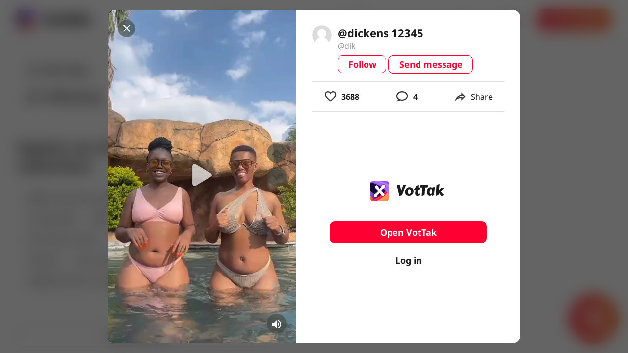

--- FILE ---
content_type: text/html; charset=utf-8
request_url: https://www.google.com/recaptcha/api2/aframe
body_size: 267
content:
<!DOCTYPE HTML><html><head><meta http-equiv="content-type" content="text/html; charset=UTF-8"></head><body><script nonce="ZPtQriVY6f-XgrZBLtQI2Q">/** Anti-fraud and anti-abuse applications only. See google.com/recaptcha */ try{var clients={'sodar':'https://pagead2.googlesyndication.com/pagead/sodar?'};window.addEventListener("message",function(a){try{if(a.source===window.parent){var b=JSON.parse(a.data);var c=clients[b['id']];if(c){var d=document.createElement('img');d.src=c+b['params']+'&rc='+(localStorage.getItem("rc::a")?sessionStorage.getItem("rc::b"):"");window.document.body.appendChild(d);sessionStorage.setItem("rc::e",parseInt(sessionStorage.getItem("rc::e")||0)+1);localStorage.setItem("rc::h",'1769132741381');}}}catch(b){}});window.parent.postMessage("_grecaptcha_ready", "*");}catch(b){}</script></body></html>

--- FILE ---
content_type: application/javascript; charset=UTF-8
request_url: https://vottak.app/_nuxt/abc9126.js
body_size: 8081
content:
(window.webpackJsonp=window.webpackJsonp||[]).push([[3],{1221:function(t,e,l){"use strict";l.r(e);var r=l(2),component=Object(r.a)({},(function(){var t=this,e=t._self._c;return e("svg",t._g({attrs:{width:"311",height:"273",viewBox:"0 0 311 273",fill:"none",xmlns:"http://www.w3.org/2000/svg"}},t.$listeners),[e("path",{attrs:{"fill-rule":"evenodd","clip-rule":"evenodd",d:"M116.968 149.832c-13.744 13.172-40.557-.413-51.483-16.17v-11.274c4.797.758 9.345-1.068 11.65-5.214 3.38-6.077.66-14.837-6.077-19.565-1.793-1.259-3.69-2.105-5.573-2.554V38.273c0-29.61 32.22-47.97 57.695-32.877L257.085 84.74l-.018-.01c3.342 3.507 6.584 14.638-4.947 30.148-11.53 15.51-30.01 2.2-37.809-6.394-8.843-12.237-28.618-33.52-47-28.669-1.645.434-3.209.858-4.699 1.262-13.936 3.775-21.505 5.826-30.186-1.262-10.862-8.868-35.219-24.42-45.747-15.675-10.528 8.745 8.982 28.67 20.054 37.538l.034.028c15.306 12.261 32.911 26.364 10.201 48.127zM65.485 95.055c-5.188-1.238-10.263.538-12.742 4.997-3.38 6.077-.659 14.837 6.077 19.565 2.141 1.502 4.43 2.417 6.665 2.771V95.055zM11.858 59.003c10.608 7.446 23.522 5.724 28.844-3.847 5.322-9.57 1.037-23.366-9.571-30.812-10.608-7.446-23.522-5.724-28.845 3.847-5.322 9.57-1.036 23.366 9.572 30.812zm154.416 69.182c-4.215 7.579-14.442 8.944-22.843 3.046-8.401-5.897-11.795-16.822-7.58-24.401 4.215-7.58 14.442-8.944 22.843-3.047 8.402 5.897 11.795 16.822 7.58 24.402zm125.022-23c15.395 12.508 15.395 46.508.001 61.943 24.894-14.435 25.394-46.435 1.557-60.914l-1.558-1.029zm-66.54 66.169c6.437 8.901 26.042 15.11 35.13 14.562l-46.2 27.375c3.973-9.302 4.328-26.891-16.764-41.937-3.66-2.611-8.191-4.635-12.593-6.602-11.592-5.18-22.287-9.959-13.799-23.975 11.712-19.337 41.031 12.327 54.226 30.577zM196.287 223.6c-6.463.243-22.679-2.851-41.014-15.472-18.969-13.057-38.144-11.034-46.391-5.372-3.711 2.548-13.36 7.19-22.268 5.372-8.907-1.818-17.594-10.674-20.824-14.875v45.555l.008.145.005.088.005.076c.06.462.127.921.202 1.376.136.784.288 1.552.456 2.306 5.578 24.276 33.861 37.66 56.714 24.119l73.107-43.318z",fill:"#fff"}})])}),[],!1,null,null,null);e.default=component.exports},1267:function(t,e,l){"use strict";l.r(e);var r=l(2),component=Object(r.a)({},(function(){var t=this,e=t._self._c;return e("svg",t._g({attrs:{width:"75",height:"23",viewBox:"0 0 75 23",fill:"none",xmlns:"http://www.w3.org/2000/svg"}},t.$listeners),[e("path",{attrs:{"fill-rule":"evenodd","clip-rule":"evenodd",d:"M19.937 1.168c1.368 1.173.988 3.353 0 4.209-1.27 1.1-3.542 3.305-6.01 5.94 1.229 1.212 2.772 2.597 4.878 4.413.888.765 1.244 2.7-.046 3.896-1.29 1.197-3.138.947-3.957-.28-1.022-1.532-2.35-3.208-3.756-4.843-2.015 2.312-3.954 4.733-5.39 6.907-.68 1.03-2.465 1.5-3.825.553-1.36-.946-1.244-3.202-.168-4.179 2.966-2.695 5.02-4.637 6.64-6.333-2.048-2.19-3.946-4.04-4.985-4.983-.862-.782-1.195-2.464.045-3.824 1.416-1.553 3.565-.865 4.178.126 1.446 2.341 2.446 3.947 3.599 5.437 1.426-1.806 2.716-3.734 4.57-6.522.735-1.107 2.859-1.69 4.227-.517z",fill:"#fff"}}),e("path",{attrs:{d:"M32.518 15.885l-.07.175a.536.536 0 01-.203.28.55.55 0 01-.182.09c-.293.093-.584.172-.873.238-.289.07-.58.153-.873.251a1.507 1.507 0 01-.147.042.55.55 0 01-.119.014c-.084 0-.144-.02-.182-.063a.407.407 0 01-.084-.16l-2.39-9.503a1.064 1.064 0 01-.055-.3.34.34 0 01.098-.252.686.686 0 01.314-.168c.15-.047.338-.089.566-.126.233-.037.517-.08.853-.126.163-.023.3-.04.412-.049.112-.014.207-.02.286-.02.136 0 .224.023.266.07.046.041.088.109.126.202l1.334 5.772 1.88-5.304a9.31 9.31 0 01.07-.182.29.29 0 01.119-.118c.06-.038.149-.073.265-.105a13.371 13.371 0 011.384-.286c.228-.033.412-.05.552-.05.177 0 .29.021.342.063a.213.213 0 01.084.182.177.177 0 01-.021.105 2.52 2.52 0 00-.049.126l-3.703 9.202zm6.896.978c-.657 0-1.234-.107-1.733-.321a3.736 3.736 0 01-1.243-.853 3.567 3.567 0 01-.755-1.23 4.238 4.238 0 01-.252-1.446c0-.498.082-.971.245-1.418.163-.452.391-.855.685-1.21a3.835 3.835 0 011.055-.893c.41-.243.862-.406 1.356-.49.074-.004.111-.02.111-.049a.44.44 0 00-.02-.14.622.622 0 01-.015-.118c0-.051.01-.086.028-.105a.087.087 0 01.063-.028c.89 0 1.647.103 2.271.308.624.2 1.132.475 1.523.824.392.35.676.762.853 1.237.177.475.265.985.265 1.53 0 .694-.116 1.314-.349 1.859a4.024 4.024 0 01-2.369 2.243c-.535.2-1.108.3-1.719.3zm-1.292-3.927c0 .252.025.501.077.748.055.247.144.47.265.67.126.201.289.364.49.49.2.121.449.182.747.182.214-.01.4-.056.559-.14.163-.089.303-.2.42-.335.116-.14.211-.296.286-.469.079-.172.14-.35.181-.53.047-.187.08-.369.098-.546a4.65 4.65 0 00.028-.482c0-.242-.037-.48-.112-.713a1.829 1.829 0 00-.314-.614 1.565 1.565 0 00-.524-.427 1.465 1.465 0 00-.713-.168c-.28 0-.515.084-.706.252a1.828 1.828 0 00-.46.608 3.29 3.29 0 00-.245.769c-.052.265-.077.5-.077.705zm10.341-1.823c-.065.489-.128.978-.188 1.467-.056.485-.091.939-.105 1.363 0 .181.014.333.042.454a.781.781 0 00.118.286c.056.07.122.121.196.154a.713.713 0 00.252.042c.149 0 .312-.021.489-.063a4.71 4.71 0 00.53-.175 1.022 1.022 0 01.245-.07c.047 0 .077.021.091.063a.903.903 0 01.05.224l.076.42c.033.176.086.4.16.67a.32.32 0 01.008.063.13.13 0 01.007.042c0 .065-.026.112-.077.14-.047.027-.126.06-.238.097a15.985 15.985 0 01-1.237.384c-.205.057-.403.1-.594.134a2.675 2.675 0 01-.503.055c-.777 0-1.346-.193-1.704-.58-.355-.386-.532-.976-.532-1.768 0-.135.005-.272.014-.412.01-.144.021-.293.035-.447.047-.466.087-.906.12-1.32.036-.42.074-.82.11-1.202h-.733c-.251 0-.433-.01-.545-.028-.112-.024-.167-.068-.167-.133 0-.019.023-.068.07-.147a6.77 6.77 0 01.174-.293l.238-.37a27.131 27.131 0 01.545-.818h.496c.042-.354.074-.65.098-.888.028-.242.049-.442.063-.6.018-.159.034-.28.048-.364a1.33 1.33 0 01.042-.196c.019-.042.04-.067.063-.076a.46.46 0 01.105-.035c.21-.042.412-.08.608-.112l.587-.112c.195-.037.393-.08.594-.126.205-.051.417-.11.636-.174h.028c.004-.005.014-.007.028-.007.056 0 .083.018.083.055v.014c-.023.257-.06.613-.111 1.07-.047.456-.1.973-.161 1.55h1.873c.037 0 .072.015.104.043.038.023.056.065.056.125 0 .024-.028.108-.084.252-.056.144-.135.333-.237.566l-.252.566a.462.462 0 01-.105.154c-.032.032-.102.053-.21.063h-1.299zm3.599 5.61c.023-.34.046-.668.07-.985.023-.316.044-.624.063-.922l.251-3.298c.028-.252.051-.48.07-.685.019-.21.033-.412.042-.608.014-.2.026-.4.035-.6.014-.206.028-.432.042-.679a16.188 16.188 0 00-.49-.007h-1.879c-.051 0-.084-.018-.098-.055a.517.517 0 01-.014-.112v-.05l.769-2.019-.007-.027c0-.024.014-.042.042-.056a.607.607 0 01.21-.042c.642-.038 1.264-.072 1.865-.105.606-.037 1.202-.07 1.789-.098l1.768-.084c.591-.028 1.2-.053 1.823-.077.056 0 .115.007.175.021.065.014.098.066.098.154 0 .01-.002.019-.007.028a.061.061 0 00-.007.028c-.075.19-.144.373-.21.545a66.507 66.507 0 01-.573 1.565.31.31 0 00-.028.07 1.07 1.07 0 01-.063.133.583.583 0 01-.111.133.28.28 0 01-.175.07.354.354 0 00-.07-.008H55.5c-.024.238-.047.49-.07.755-.019.266-.042.524-.07.776l-.51 5.457a.613.613 0 01-.028.126c-.01.042-.04.072-.091.09l-1.977.713a7.67 7.67 0 01-.203.07.77.77 0 01-.245.042.318.318 0 01-.174-.049c-.047-.032-.07-.093-.07-.181v-.028zm12.389-1.627a.228.228 0 00-.007.055v.042a.687.687 0 00.174.482c.047.047.089.087.126.12.037.027.056.053.056.076 0 .065-.07.126-.21.182l-1.88.803c-.004.005-.02.007-.048.007-.037 0-.075-.032-.112-.098a1.645 1.645 0 01-.112-.251 8.549 8.549 0 01-.098-.314l-.076-.322c-.294.34-.61.59-.95.748-.34.158-.678.237-1.014.237-.391 0-.773-.086-1.146-.258a3.087 3.087 0 01-.992-.734 3.777 3.777 0 01-.699-1.16 4.249 4.249 0 01-.258-1.523c0-.666.095-1.274.286-1.824.196-.55.459-1.022.79-1.418.33-.396.715-.701 1.153-.916.442-.219.91-.328 1.404-.328.35 0 .68.072.992.217.312.14.608.321.888.545.028-.14.044-.252.049-.336a.88.88 0 01.028-.195.147.147 0 01.097-.091.889.889 0 01.231-.042c.335-.047.669-.089 1-.126.335-.042.684-.072 1.047-.09l-.72 6.511zm-2.09-2.635c.047-.265.077-.514.091-.748.019-.237.033-.454.042-.65a7.071 7.071 0 00-.244-.174 2.03 2.03 0 00-.28-.168 1.447 1.447 0 00-.314-.132 1.167 1.167 0 00-.343-.05.89.89 0 00-.636.245 1.94 1.94 0 00-.412.601c-.102.238-.177.49-.224.755-.041.265-.062.5-.062.705 0 .736.095 1.277.286 1.622.196.34.466.51.81.51.14 0 .296-.04.469-.12.172-.078.347-.188.524-.327l.293-2.069zm7.442-6.568l-.251 2.425c-.033.326-.068.656-.105.992-.033.335-.066.657-.098.964a933.913 933.913 0 01-.16 1.495l.481-.53.783-.916c.098-.112.193-.224.286-.335.094-.112.177-.21.252-.294l.182-.216c.046-.061.074-.096.084-.105l2.808-.196a.132.132 0 01.042-.007h.05c.079 0 .118.021.118.063 0 .033-.049.105-.147.217l-2.187 2.445a92.194 92.194 0 01-.79.845l1.02 1.216 1.762 1.894a.149.149 0 00.063.056l.077.028c.027.01.05.021.07.035.023.01.034.026.034.049 0 .018-.004.032-.014.042a.274.274 0 01-.063.056c-.041.032-.116.079-.223.14a9.651 9.651 0 01-.81.426c-.16.079-.313.149-.462.21a3.56 3.56 0 01-.412.153 1.003 1.003 0 01-.294.063.373.373 0 01-.167-.042.694.694 0 01-.175-.154 16.07 16.07 0 01-.335-.405c-.13-.163-.273-.342-.427-.538-.153-.2-.312-.405-.475-.615a29.332 29.332 0 00-.461-.608c-.144-.196-.277-.37-.398-.524a21.226 21.226 0 01-.273-.377.364.364 0 01-.07.056.277.277 0 00-.07.042.265.265 0 00-.049.07.21.21 0 00-.02.104c0 .019-.005.072-.014.161l-.035.307a31.02 31.02 0 01-.077.762l-.028.308c-.01.083-.014.135-.014.153v.084a.233.233 0 01.007.056.14.14 0 01-.056.119 1.019 1.019 0 01-.252.09l-1.83.595a8.296 8.296 0 01-.203.07.77.77 0 01-.245.041.319.319 0 01-.174-.049c-.047-.032-.07-.093-.07-.181l.88-10.07a.263.263 0 00-.007-.062.352.352 0 01-.007-.07c0-.042.017-.08.05-.112.037-.037.118-.072.244-.105l1.963-.468c.052-.01.12-.03.203-.063a.672.672 0 01.245-.049c.06 0 .116.014.167.042.056.028.084.082.084.161 0 .01-.002.019-.007.028v.028z",fill:"#fff"}})])}),[],!1,null,null,null);e.default=component.exports},1292:function(t,e,l){var map={"./cloud.svg":1420,"./embed-logo.svg":1267,"./embed.svg":1421,"./facebook.svg":1422,"./letters.svg":261,"./logo.svg":655,"./logomono.svg":1221,"./qr-code.svg":656,"./twitter.svg":1423,"./whatsapp.svg":1424};function r(t){var e=c(t);return l(e)}function c(t){if(!l.o(map,t)){var e=new Error("Cannot find module '"+t+"'");throw e.code="MODULE_NOT_FOUND",e}return map[t]}r.keys=function(){return Object.keys(map)},r.resolve=c,t.exports=r,r.id=1292},1293:function(t,e,l){var content=l(1370);content.__esModule&&(content=content.default),"string"==typeof content&&(content=[[t.i,content,""]]),content.locals&&(t.exports=content.locals);(0,l(10).default)("468db442",content,!0,{sourceMap:!1})},1319:function(t,e,l){"use strict";l.r(e);var r=l(328),c=l(213),o=l(24),n=l(184),d=l(1161),f={name:"ShareTo",props:{vertical:{type:Boolean,default:function(){return!1}}},computed:{items:function(){return[{id:"whatsapp",title:"Share to WhatsApp",url:"https://www.whatsapp.com/"},{id:"facebook",title:"Share to Facebook",url:"https://www.facebook.com/"},{id:"twitter",title:"Share to Twitter",url:"https://twitter.com/"},{id:"embed",title:"Embed",url:null}]}},methods:{onClick:function(t){var e=t.url,l=t.id;if(e){var link=document.createElement("a");link.href=e,link.target="_blank",link.click()}else if("embed"===l)this.$store.commit("setShowEmbedVideoDialogModel",!0)}}},h=(l(1369),l(2)),component=Object(h.a)(f,(function(){var t=this,e=t._self._c;return e("div",{staticClass:"share-to"},[e("div",{staticClass:"share-to__content d-flex"},[t.vertical?t._e():e("span",{staticClass:"font-weight-medium mr-2"},[t._v(" Share to ")]),t._v(" "),t.vertical?e(r.a,t._l(t.items,(function(r){return e(c.a,{key:"share-to-item-".concat(r.id),on:{click:function(){return t.onClick(r)}}},[e(n.a,{staticClass:"mr-4"},[e("img",{attrs:{width:"30",src:l(1292)("./".concat(r.id,".svg"))}})]),t._v(" "),e(o.a,[e(o.c,[t._v("\n            "+t._s(r.title)+"\n          ")])],1)],1)})),1):e("div",{staticClass:"share-to__items d-flex align-center"},[t.vertical?t._e():t._l(t.items,(function(r){return e(d.a,{key:"share-to-item-".concat(r.id),attrs:{fixed:"",top:""},scopedSlots:t._u([{key:"activator",fn:function(c){var o=c.on,n=c.attrs;return[e("a",t._g(t._b({staticClass:"share-to__item d-block",on:{click:function(){return t.onClick(r)}}},"a",n,!1),o),[e("img",{attrs:{src:l(1292)("./".concat(r.id,".svg")),width:"100%",height:"100%"}})])]}}],null,!0)},[t._v("\n          "+t._s(r.title)+"\n        ")])}))],2)],1)])}),[],!1,null,null,null);e.default=component.exports},1369:function(t,e,l){"use strict";l(1293)},1370:function(t,e,l){var r=l(9)((function(i){return i[1]}));r.push([t.i,':root{--mobile-card-border-radius:10px;--titlebar-area-height:0px}.main-gradient-text{-webkit-text-fill-color:transparent;background:linear-gradient(94.08deg,#fe2c55 -14.98%,#fe782c 105.29%);-webkit-background-clip:text;background-clip:text}.v-btn{text-transform:none}.hover-grey-color{background-color:hsla(0,0%,90%,.5)}.red-color{background-color:#ff0032!important;background:#ff0032!important}.red-color--text{caret-color:#ff0032!important;color:#ff0032!important}.red-color--gradient{background-color:linear-gradient(0deg,rgba(0,0,0,.2),rgba(0,0,0,.2)),#ff0032!important;background:linear-gradient(0deg,rgba(0,0,0,.2),rgba(0,0,0,.2)),#ff0032!important}.pink-color--text{caret-color:#fe2c55!important;color:#fe2c55!important}.black-color{background-color:#1b1b1b!important;background:#1b1b1b!important}.black-color--text{caret-color:#1b1b1b!important;color:#1b1b1b!important}.white-color{background-color:#fff!important;background:#fff!important}.white-color--text{caret-color:#fff!important;color:#fff!important}.clip{overflow-x:hidden;text-overflow:ellipsis;white-space:nowrap}.gradient-bg{background:linear-gradient(94.08deg,#fe2c55 -14.98%,#fe782c 105.29%)!important}.gradient-bg--outline{background:transparent!important;position:relative}.gradient-bg--outline :before{background:linear-gradient(94.08deg,#fe2c55 -14.98%,#fe782c 105.29%);border-radius:8px;bottom:-2px;content:"";left:-2px;position:absolute;right:-2px;top:-2px;z-index:-1}.gradient-text{-webkit-text-fill-color:transparent!important;background:linear-gradient(94.08deg,#fe2c55 -14.98%,#fe782c 105.29%)!important;-webkit-background-clip:text!important;background-clip:text!important}.view{padding-top:88px;position:relative}.overflow-ellipsis{overflow:hidden;text-overflow:ellipsis;white-space:nowrap}.share-to__item{height:23px;position:relative;width:23px}.share-to__item img{height:100%;-o-object-fit:cover;object-fit:cover;width:100%}.share-to__item{margin-right:8px!important}.share-to__item:last-child{margin-right:0!important}',""]),r.locals={},t.exports=r},1420:function(t,e,l){"use strict";l.r(e);var r=l(2),component=Object(r.a)({},(function(){var t=this,e=t._self._c;return e("svg",t._g({staticStyle:{"line-height":"0",width:"49px",height:"36px"},attrs:{viewBox:"0 0 49 36",fill:"none",xmlns:"http://www.w3.org/2000/svg",color:"#161823",opacity:".12"}},t.$listeners),[e("path",{attrs:{"fill-rule":"evenodd","clip-rule":"evenodd",d:"M34.895 4.295C32.03 1.423 28.26 0 24.5 0c-3.76 0-7.513 1.425-10.379 4.295-3.018 3.025-4.378 7.06-4.219 11.029C4.4 15.56 0 20.065 0 25.636 0 31.36 4.632 36 10.344 36H23.78a1.61 1.61 0 01-.001-.07V20.097l-3.5 3.113c-.57.556-1.542.485-2.087-.098-.565-.605-.46-1.68.115-2.23l5.953-5.49c.323-.316.597-.394.987-.393.392.008.776.187.986.392l5.954 5.49c.603.561.633 1.62.114 2.23-.518.612-1.517.655-2.087.099l-3.5-3.113V36h10.308C43.624 36 49 30.614 49 24c0-5.956-4.362-10.87-10.055-11.796-.5-2.89-1.825-5.68-4.05-7.909z",fill:"currentColor"}})])}),[],!1,null,null,null);e.default=component.exports},1421:function(t,e,l){"use strict";l.r(e);var r=l(2),component=Object(r.a)({},(function(){var t=this,e=t._self._c;return e("svg",t._g({attrs:{width:"24",height:"24",viewBox:"0 0 24 24",fill:"none",xmlns:"http://www.w3.org/2000/svg"}},t.$listeners),[e("path",{attrs:{"fill-rule":"evenodd","clip-rule":"evenodd",d:"M12 24c6.627 0 12-5.373 12-12S18.627 0 12 0 0 5.373 0 12s5.373 12 12 12z",fill:"#161823","fill-opacity":".75"}}),e("path",{attrs:{"fill-rule":"evenodd","clip-rule":"evenodd",d:"M12.313 7.966a.562.562 0 111.108.194l-1.37 7.835a.562.562 0 11-1.109-.194l1.371-7.835zm3.927.808a.7.7 0 00-1.014 0 .76.76 0 000 1.05l2.228 2.307-2.228 2.305a.76.76 0 000 1.05.7.7 0 001.015 0l3.214-3.326a.042.042 0 000-.058l-.232-.24-.003-.003-.004-.005-2.976-3.08zm-7.35 6.713c-.29.29-.76.29-1.05 0l-2.42-2.42-.66-.66-.248-.248a.04.04 0 010-.058l3.327-3.326a.742.742 0 011.05 1.05L6.583 12.13l2.307 2.307c.29.29.29.76 0 1.05z",fill:"#fff"}})])}),[],!1,null,null,null);e.default=component.exports},1422:function(t,e,l){"use strict";l.r(e);var r=l(2),component=Object(r.a)({},(function(){var t=this,e=t._self._c;return e("svg",t._g({attrs:{width:"24",height:"24",viewBox:"0 0 48 48",fill:"none",xmlns:"http://www.w3.org/2000/svg"}},t.$listeners),[e("path",{attrs:{d:"M24 47c12.703 0 23-10.297 23-23S36.703 1 24 1 1 11.297 1 24s10.297 23 23 23z",fill:"#fff"}}),e("path",{attrs:{d:"M24 1C11.296 1 1 11.296 1 24c0 11.477 8.403 20.98 19.385 22.72l.009-16.057h-5.879v-6.654h5.879s-.027-3.787 0-5.473.36-3.309 1.235-4.787c1.343-2.29 3.435-3.408 6.005-3.724 2.11-.261 4.192.027 6.275.316.144.018.216.036.36.063 0 0 .01.243 0 .396-.009 1.605 0 5.284 0 5.284-1-.018-2.66-.117-3.76.054-1.82.28-2.867 1.443-2.903 3.273-.036 1.424-.018 4.598-.018 4.598h6.41l-1.036 6.654h-5.365V46.72C38.597 44.998 47.01 35.477 47.01 24 47 11.296 36.704 1 24 1z",fill:"#0075FA"}})])}),[],!1,null,null,null);e.default=component.exports},1423:function(t,e,l){"use strict";l.r(e);var r=l(2),component=Object(r.a)({},(function(){var t=this,e=t._self._c;return e("svg",t._g({attrs:{width:"24",height:"24",viewBox:"0 0 48 48",fill:"none",xmlns:"http://www.w3.org/2000/svg"}},t.$listeners),[e("path",{attrs:{"fill-rule":"evenodd","clip-rule":"evenodd",d:"M24 47.001c12.703 0 23-10.297 23-23s-10.297-23-23-23c-12.702 0-23 10.297-23 23 0 12.702 10.298 23 23 23z",fill:"#1DA1F2"}}),e("path",{attrs:{"fill-rule":"evenodd","clip-rule":"evenodd",d:"M38.203 13.533c-.814.55-2.681 1.348-3.603 1.348v.002C33.548 13.723 32.068 13 30.425 13c-3.19 0-5.776 2.729-5.776 6.093 0 .467.051.923.146 1.36h-.001c-4.327-.12-9.06-2.408-11.908-6.324-1.752 3.199-.236 6.756 1.752 8.052-.68.054-1.933-.083-2.523-.69-.04 2.123.928 4.936 4.456 5.956-.68.386-1.882.275-2.405.193.184 1.792 2.563 4.135 5.164 4.135-.927 1.131-4.416 3.183-8.33 2.53C13.658 36.012 16.757 37 20.036 37c9.32 0 16.557-7.968 16.167-17.797l-.002-.034.002-.076c0-.031-.002-.06-.003-.09a10.289 10.289 0 002.8-3.12c-.472.275-1.887.823-3.203.96.845-.482 2.097-2.057 2.406-3.31z",fill:"#fff"}})])}),[],!1,null,null,null);e.default=component.exports},1424:function(t,e,l){"use strict";l.r(e);var r=l(2),component=Object(r.a)({},(function(){var t=this,e=t._self._c;return e("svg",t._g({attrs:{width:"24",height:"24",viewBox:"0 0 48 48",fill:"none",xmlns:"http://www.w3.org/2000/svg"}},t.$listeners),[e("path",{attrs:{"fill-rule":"evenodd","clip-rule":"evenodd",d:"M24 47c12.703 0 23-10.297 23-23S36.703 1 24 1 1 11.297 1 24s10.297 23 23 23z",fill:"#25D366"}}),e("path",{attrs:{"fill-rule":"evenodd","clip-rule":"evenodd",d:"M30.903 25.613c-.323-.162-1.909-.942-2.204-1.05-.296-.107-.51-.16-.726.162-.215.323-.833 1.05-1.021 1.265-.188.215-.377.242-.7.08-.322-.161-1.361-.502-2.593-1.6-.959-.856-1.606-1.912-1.794-2.235-.188-.323-.02-.497.141-.658.145-.145.323-.377.484-.565.161-.189.215-.323.323-.538.107-.216.053-.404-.027-.566-.081-.161-.726-1.749-.995-2.395-.262-.629-.528-.543-.726-.553-.188-.01-.403-.012-.618-.012-.215 0-.564.081-.86.404-.296.323-1.129 1.103-1.129 2.69 0 1.589 1.156 3.122 1.317 3.337.162.216 2.275 3.474 5.51 4.87.77.333 1.37.532 1.84.68.772.246 1.475.211 2.03.128.62-.092 1.909-.78 2.178-1.534.269-.753.269-1.399.188-1.533-.08-.135-.296-.216-.618-.377zm-5.885 8.034h-.005c-1.925 0-3.813-.518-5.46-1.495l-.392-.233-4.061 1.065 1.084-3.959-.255-.406a10.704 10.704 0 01-1.64-5.71c.002-5.916 4.815-10.728 10.733-10.728a10.657 10.657 0 017.586 3.146 10.665 10.665 0 013.14 7.59c-.003 5.917-4.816 10.73-10.73 10.73zm9.13-19.861A12.825 12.825 0 0025.019 10c-7.116 0-12.907 5.79-12.91 12.908 0 2.275.594 4.496 1.723 6.454L12 36.05l6.843-1.795a12.896 12.896 0 006.17 1.571h.004c7.115 0 12.906-5.791 12.91-12.909a12.831 12.831 0 00-3.778-9.132z",fill:"#fff"}})])}),[],!1,null,null,null);e.default=component.exports}}]);